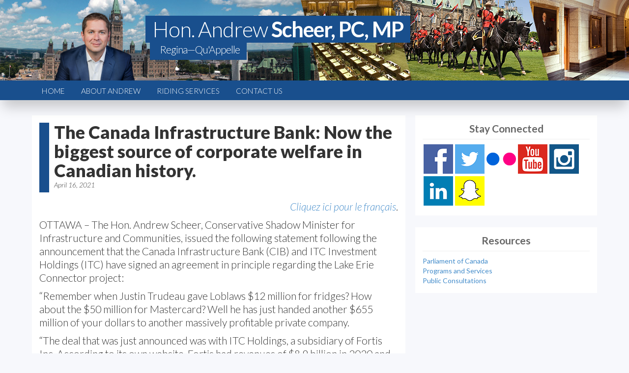

--- FILE ---
content_type: text/html; charset=UTF-8
request_url: https://www.andrewmp.ca/2021/04/16/release_corporatewelfare/
body_size: 19796
content:
<!DOCTYPE html>
<html>
<head>
    <meta name="twitter:widgets:csp" content="on">
    <meta name="viewport" content="width=device-width, initial-scale=1, maximum-scale=1">
    <title>The Canada Infrastructure Bank: Now the biggest source of corporate welfare in Canadian history. | Andrew Scheer</title>
     <style>
 @media (min-width:768px){
	 .header_wrapper{
		background-image: url(//assets.cpccaucus.ca/mandatory/header_banner_parl_2.png);
		background-repeat: no-repeat;
		background-color:#194f8d;
}
}
/*---------FOR MOBILE------*/
.m_header_content {
	background-image: url(//assets.cpccaucus.ca/mandatory/header_banner_parl_2.png);
	background-size:cover;
	background-position: center;
}
</style>	<!--[if gte IE 9]>
		<style>
			.event_time:before{
				margin-left:-50px !important;
			}
			.event_location:before{
				margin-left:-45px !important;
			}
		</style>
	<![endif]-->
	<link rel='dns-prefetch' href='//www.googletagmanager.com' />
<link rel='dns-prefetch' href='//s.w.org' />
		<script type="text/javascript">
			window._wpemojiSettings = {"baseUrl":"https:\/\/s.w.org\/images\/core\/emoji\/11.2.0\/72x72\/","ext":".png","svgUrl":"https:\/\/s.w.org\/images\/core\/emoji\/11.2.0\/svg\/","svgExt":".svg","source":{"concatemoji":"https:\/\/www.andrewmp.ca\/wp-includes\/js\/wp-emoji-release.min.js?ver=5.1.1"}};
			!function(a,b,c){function d(a,b){var c=String.fromCharCode;l.clearRect(0,0,k.width,k.height),l.fillText(c.apply(this,a),0,0);var d=k.toDataURL();l.clearRect(0,0,k.width,k.height),l.fillText(c.apply(this,b),0,0);var e=k.toDataURL();return d===e}function e(a){var b;if(!l||!l.fillText)return!1;switch(l.textBaseline="top",l.font="600 32px Arial",a){case"flag":return!(b=d([55356,56826,55356,56819],[55356,56826,8203,55356,56819]))&&(b=d([55356,57332,56128,56423,56128,56418,56128,56421,56128,56430,56128,56423,56128,56447],[55356,57332,8203,56128,56423,8203,56128,56418,8203,56128,56421,8203,56128,56430,8203,56128,56423,8203,56128,56447]),!b);case"emoji":return b=d([55358,56760,9792,65039],[55358,56760,8203,9792,65039]),!b}return!1}function f(a){var c=b.createElement("script");c.src=a,c.defer=c.type="text/javascript",b.getElementsByTagName("head")[0].appendChild(c)}var g,h,i,j,k=b.createElement("canvas"),l=k.getContext&&k.getContext("2d");for(j=Array("flag","emoji"),c.supports={everything:!0,everythingExceptFlag:!0},i=0;i<j.length;i++)c.supports[j[i]]=e(j[i]),c.supports.everything=c.supports.everything&&c.supports[j[i]],"flag"!==j[i]&&(c.supports.everythingExceptFlag=c.supports.everythingExceptFlag&&c.supports[j[i]]);c.supports.everythingExceptFlag=c.supports.everythingExceptFlag&&!c.supports.flag,c.DOMReady=!1,c.readyCallback=function(){c.DOMReady=!0},c.supports.everything||(h=function(){c.readyCallback()},b.addEventListener?(b.addEventListener("DOMContentLoaded",h,!1),a.addEventListener("load",h,!1)):(a.attachEvent("onload",h),b.attachEvent("onreadystatechange",function(){"complete"===b.readyState&&c.readyCallback()})),g=c.source||{},g.concatemoji?f(g.concatemoji):g.wpemoji&&g.twemoji&&(f(g.twemoji),f(g.wpemoji)))}(window,document,window._wpemojiSettings);
		</script>
		<style type="text/css">
img.wp-smiley,
img.emoji {
	display: inline !important;
	border: none !important;
	box-shadow: none !important;
	height: 1em !important;
	width: 1em !important;
	margin: 0 .07em !important;
	vertical-align: -0.1em !important;
	background: none !important;
	padding: 0 !important;
}
</style>
	<link rel='stylesheet' id='wp-block-library-css'  href='https://www.andrewmp.ca/wp-includes/css/dist/block-library/style.min.css?ver=5.1.1' type='text/css' media='all' />
<link rel='stylesheet' id='gfontLato-css'  href='https://fonts.googleapis.com/css?family=Lato%3A100%2C300%2C400%2C700%2C900%2C300italic%2C700italic&#038;ver=5.1.1' type='text/css' media='all' />
<link rel='stylesheet' id='bootstrapstyle-css'  href='https://maxcdn.bootstrapcdn.com/bootstrap/3.2.0/css/bootstrap.min.css?ver=5.1.1' type='text/css' media='all' />
<link rel='stylesheet' id='fancyBox-css'  href='https://www.andrewmp.ca/wp-content/themes/MANDATORY/scripts/fancybox/jquery.fancybox.css?v=2.1.5&#038;ver=5.1.1' type='text/css' media='all' />
<link rel='stylesheet' id='fancyBoxHelper-css'  href='https://www.andrewmp.ca/wp-content/themes/MANDATORY/scripts/fancybox/jquery.fancybox-thumbs.css?v=1.0.7&#038;ver=5.1.1' type='text/css' media='all' />
<link rel='stylesheet' id='mainstyles-css'  href='https://www.andrewmp.ca/wp-content/themes/MANDATORY/style.css?ver=5.1.1' type='text/css' media='all' />
<link rel='stylesheet' id='fancybox-css'  href='//assets.cpccaucus.ca/fancybox/fancybox.css?ver=5.1.1' type='text/css' media='all' />

<!-- Google Analytics snippet added by Site Kit -->
<script type='text/javascript' src='https://www.googletagmanager.com/gtag/js?id=G-0DTP4LQBFK' async></script>
<script type='text/javascript'>
window.dataLayer = window.dataLayer || [];function gtag(){dataLayer.push(arguments);}
gtag("js", new Date());
gtag("set", "developer_id.dZTNiMT", true);
gtag("config", "G-0DTP4LQBFK");
</script>

<!-- End Google Analytics snippet added by Site Kit -->
<script type='text/javascript' src='https://www.andrewmp.ca/wp-includes/js/jquery/jquery.js?ver=1.12.4'></script>
<script type='text/javascript' src='https://www.andrewmp.ca/wp-includes/js/jquery/jquery-migrate.min.js?ver=1.4.1'></script>
<script type='text/javascript' src='https://www.andrewmp.ca/wp-content/themes/MANDATORY/scripts/jwplayer/jwplayer.js?ver=5.1.1'></script>
<script type='text/javascript' src='//assets.cpccaucus.ca/scripts.js?script%5B0%5D=modernizr&#038;script%5B1%5D=cookies&#038;script%5B2%5D=jwplayer&#038;script%5B3%5D=fancybox&#038;ver=5.1.1'></script>
<link rel='https://api.w.org/' href='https://www.andrewmp.ca/wp-json/' />
<link rel="EditURI" type="application/rsd+xml" title="RSD" href="https://www.andrewmp.ca/xmlrpc.php?rsd" />
<link rel="wlwmanifest" type="application/wlwmanifest+xml" href="https://www.andrewmp.ca/wp-includes/wlwmanifest.xml" /> 
<link rel='prev' title='Les conservateurs demandent à la ministre McKenna de dévoiler sa liste de projets' href='https://www.andrewmp.ca/2021/04/13/declaration_infrastructure/' />
<link rel='next' title='Banque de l’infrastructure du Canada : la principale source de favoritisme d’État de l’histoire canadienne' href='https://www.andrewmp.ca/2021/04/16/declaration_favoritisme/' />
<meta name="generator" content="WordPress 5.1.1" />
<link rel="canonical" href="https://www.andrewmp.ca/2021/04/16/release_corporatewelfare/" />
<link rel='shortlink' href='https://www.andrewmp.ca/?p=304' />
<link rel="alternate" type="application/json+oembed" href="https://www.andrewmp.ca/wp-json/oembed/1.0/embed?url=https%3A%2F%2Fwww.andrewmp.ca%2F2021%2F04%2F16%2Frelease_corporatewelfare%2F" />
<link rel="alternate" type="text/xml+oembed" href="https://www.andrewmp.ca/wp-json/oembed/1.0/embed?url=https%3A%2F%2Fwww.andrewmp.ca%2F2021%2F04%2F16%2Frelease_corporatewelfare%2F&#038;format=xml" />
<script type="text/javascript">
(function(i,s,o,g,r,a,m){i['GoogleAnalyticsObject']=r;i[r]=i[r]||function(){
	(i[r].q=i[r].q||[]).push(arguments)},i[r].l=1*new Date();a=s.createElement(o),
	m=s.getElementsByTagName(o)[0];a.async=1;a.src=g;m.parentNode.insertBefore(a,m)
	})(window,document,'script','//www.google-analytics.com/analytics.js','ga');

ga('create', 'UA-177241857-2');
ga('send', 'pageview');
</script>
	<meta name="generator" content="Site Kit by Google 1.72.0" /><script type="text/javascript">
(function(url){
	if(/(?:Chrome\/26\.0\.1410\.63 Safari\/537\.31|WordfenceTestMonBot)/.test(navigator.userAgent)){ return; }
	var addEvent = function(evt, handler) {
		if (window.addEventListener) {
			document.addEventListener(evt, handler, false);
		} else if (window.attachEvent) {
			document.attachEvent('on' + evt, handler);
		}
	};
	var removeEvent = function(evt, handler) {
		if (window.removeEventListener) {
			document.removeEventListener(evt, handler, false);
		} else if (window.detachEvent) {
			document.detachEvent('on' + evt, handler);
		}
	};
	var evts = 'contextmenu dblclick drag dragend dragenter dragleave dragover dragstart drop keydown keypress keyup mousedown mousemove mouseout mouseover mouseup mousewheel scroll'.split(' ');
	var logHuman = function() {
		if (window.wfLogHumanRan) { return; }
		window.wfLogHumanRan = true;
		var wfscr = document.createElement('script');
		wfscr.type = 'text/javascript';
		wfscr.async = true;
		wfscr.src = url + '&r=' + Math.random();
		(document.getElementsByTagName('head')[0]||document.getElementsByTagName('body')[0]).appendChild(wfscr);
		for (var i = 0; i < evts.length; i++) {
			removeEvent(evts[i], logHuman);
		}
	};
	for (var i = 0; i < evts.length; i++) {
		addEvent(evts[i], logHuman);
	}
})('//www.andrewmp.ca/?wordfence_lh=1&hid=1E1C4FEF683CC3BABBF03960F149F015');
</script>
<!-- Google Tag Manager snippet added by Site Kit -->
<script>
			( function( w, d, s, l, i ) {
				w[l] = w[l] || [];
				w[l].push( {'gtm.start': new Date().getTime(), event: 'gtm.js'} );
				var f = d.getElementsByTagName( s )[0],
					j = d.createElement( s ), dl = l != 'dataLayer' ? '&l=' + l : '';
				j.async = true;
				j.src = 'https://www.googletagmanager.com/gtm.js?id=' + i + dl;
				f.parentNode.insertBefore( j, f );
			} )( window, document, 'script', 'dataLayer', 'GTM-TK7PXM32' );
			
</script>

<!-- End Google Tag Manager snippet added by Site Kit -->
</head>
<body class="post-template-default single single-post postid-304 single-format-standard">
<!-- /////////////////// FB VIDEO JAVASCRIPT \\\\\\\\\\\\\\\\\\\\\-->
<div id="fb-root"></div>
<script>(function(d, s, id) {
  var js, fjs = d.getElementsByTagName(s)[0];
  if (d.getElementById(id)) return;
  js = d.createElement(s); js.id = id;
  js.src = "//connect.facebook.net/en_US/sdk.js#xfbml=1&version=v2.9";
  fjs.parentNode.insertBefore(js, fjs);
}(document, 'script', 'facebook-jssdk'));</script>

<!-- /////////////////// HEADER \\\\\\\\\\\\\\\\\\\\\-->

<div class="main_wrapper">
	<div class="container-fluid">
       	<div class="row header_wrapper">
            	<div class="container">
                		<header>

<!-- /////////////////// MOBILE MENU \\\\\\\\\\\\\\\\\\\\\-->

					<div class="row">
						<div class="navbar navbar-default visible-xs m_nav_wrapper " role="navigation">
							<button class="navbar-toggle" data-toggle="collapse" data-target=".main_nav_collapse" style="z-index: 1000;">
								<span class="icon-bar"></span>
								<span class="icon-bar"></span>
								<span class="icon-bar"></span>
							</button>
							
																	<h4><a href="https://www.andrewmp.ca"><span class="m_mp_first_name">Hon. Andrew</span> <span class="m_mp_last_name bold">Scheer, PC, MP</span></a></h4>
															
							<h5>Regina—Qu&#039;Appelle</h5>
							<div class="collapse navbar-collapse main_nav_collapse">
								<nav class="m_menu">
								<ul class="list-unstyled">  
	<li><a href="https://www.andrewmp.ca">Home</a></li>    
		<li class="">
			<a href="https://www.andrewmp.ca/about/">About Andrew</a>		</li>    
		<li class="">
			<a href="https://www.andrewmp.ca/riding-services/">Riding Services</a>		</li>    
		<li class="">
			<a href="https://www.andrewmp.ca/contact-us/">Contact Us</a>		</li></ul>								</nav>
							</div><!-- collapse navbar-collapse main_nav_collapse -->
						</div> <!--navbar navbar-default navbar-header visible-xs m_nav_wrapper " role="navigation-->
					</div>

<!-- /////////////////// MAIN MENU \\\\\\\\\\\\\\\\\\\\\-->

					<hgroup class="mp_name hidden-xs">
						<div class="home_headshot">
							<img class="mp" src="//assets.cpccaucus.ca/mandatory/47008.png" />							<a href="https://www.andrewmp.ca">
																	<h1 class="mp_name_first">Hon. Andrew <span class="mp_name_last bold">Scheer, PC, MP</span></h1><br>
																<h2><span class="riding_intro_text"></span>&nbsp;&nbsp;Regina—Qu&#039;Appelle</h2>
							</a>
						</div>
					</hgroup>
					<nav class="main_nav hidden-xs">
						<ul class="list-unstyled">  
	<li><a href="https://www.andrewmp.ca">Home</a></li>    
		<li class="">
			<a href="https://www.andrewmp.ca/about/">About Andrew</a>		</li>    
		<li class="">
			<a href="https://www.andrewmp.ca/riding-services/">Riding Services</a>		</li>    
		<li class="">
			<a href="https://www.andrewmp.ca/contact-us/">Contact Us</a>		</li></ul>					</nav>
				</header>
			</div> <!-- container -->

<!-- /////////////////// MOBILE MENU CONTENT \\\\\\\\\\\\\\\\\\\\\-->
					</div> <!-- row header_wrapper -->
	</div> <!-- container-fluid -->

<!-- /////////////////// CONTENT \\\\\\\\\\\\\\\\\\\\\-->

	<div class="container content_push">
		
<!-- /////////////////// MAIN CONTENT \\\\\\\\\\\\\\\\\\\\\-->


<div class="row main_content">
	<section class="single col-md-8 no_padding border bg">
		<article class="">
		  									<header class="single_header">
						<h1>The Canada Infrastructure Bank: Now the biggest source of corporate welfare in Canadian history.</h1>
						<time>April 16, 2021</time>
					</header>
						  <div class="single_featured_img">
					</div>
				<p style="text-align: right;"><a href="https://www.andrewmp.ca/2021/04/16/declaration_favoritisme/"><em>Cliquez ici pour le français</em></a>.</p>
<p>OTTAWA – The Hon. Andrew Scheer, Conservative Shadow Minister for Infrastructure and Communities, issued the following statement following the announcement that the Canada Infrastructure Bank (CIB) and ITC Investment Holdings (ITC) have signed an agreement in principle regarding the Lake Erie Connector project:</p>
<p>“Remember when Justin Trudeau gave Loblaws $12 million for fridges? How about the $50 million for Mastercard? Well he has just handed another $655 million of your dollars to another massively profitable private company.</p>
<p>“The deal that was just announced was with ITC Holdings, a subsidiary of Fortis Inc. According to its own website, Fortis had revenues of $8.9 billion in 2020 and paid out over $800 million in dividends to its shareholders. Fortis is a massive energy company that makes huge profits. They do not need a government subsidy to build a project that they were already going to build themselves.</p>
<p>“The Canada Infrastructure Bank was supposed to be Justin Trudeau’s brilliant, new, innovative way to get private money to invest in public projects. The Infrastructure bank was supposed to leverage private sector money to get new public infrastructure built. Instead, it’s using tax dollars to build projects for billionaire private companies, which were already going to get built.</p>
<p>“This is disgusting. Every day we hear from small business owners who are losing their entire life’s work and going broke, and instead this government is giving funds to billion-dollar companies.</p>
<p>“Canada’s Conservatives call on the Liberal government and Minister Catherine McKenna to immediately table all the details of this agreement.”</p>
<p style="text-align: center;">-30-</p>
<p>For more information:<br />
Office of the Hon. Andrew Scheer, M.P.<br />
Kenzie.Potter@parl.gc.ca 613-301-0917</p>
						<div class="clearfix"></div>
		
				
		</article>
	</section> <!--  -->

<!-- /////////////////// SIDEBAR \\\\\\\\\\\\\\\\\\\\\-->

	<section class="col-md-4 sidebar no_padding">
		<aside class="widget bg">
	<article class="socnet"><header><h1>Stay Connected</h1></header><hr>
		<div class="socnets"><a href="https://www.facebook.com/AndrewScheerMP" target="_blank" rel="nofollow" class="socnet_icon facebook_icon"></a><a href="https://twitter.com/andrewscheer" target="_blank" rel="nofollow" class="socnet_icon twitter_icon"></a><a href="https://www.flickr.com/photos/andrewscheer/" target="_blank" rel="nofollow" class="socnet_icon flickr_icon"></a><a href="https://www.youtube.com/user/AndrewScheerMP" target="_blank" rel="nofollow" class="socnet_icon youtube_icon"></a><a href="https://www.instagram.com/andrewjscheer/" target="_blank" rel="nofollow" class="socnet_icon digg_icon"></a><a href="https://www.linkedin.com/in/andrew-scheer-b866979b/" target="_blank" rel="nofollow" class="socnet_icon linkedin_icon"></a><a href="https://www.snapchat.com/add/AndrewScheer" target="_blank" rel="nofollow" class="socnet_icon delicious_icon"></a>
		</div>
	</article></aside><aside class="widget bg">
<article><header><h1>Resources</h1></header><hr><a href="http://www.parl.gc.ca/">Parliament of Canada</a>
<br />
<a href="https://www.canada.ca/en/services.html">Programs and Services</a>
<br />
<a href="http://www.consultingcanadians.gc.ca/">Public Consultations</a>
</article></aside>	</section> <!-- col-md-4 sidebar no_padding -->
		</div> <!-- row -->
<hr>

	
	
	<!-- /////////////////// FOOTER SIDEBAR \\\\\\\\\\\\\\\\\\\\\-->	

			<div class="row footer_sidebar">
							</div><!-- row  footer_sidebar-->
			<div class="row">
				<hr>
			</div>
			
	<!-- /////////////////// FOOTER \\\\\\\\\\\\\\\\\\\\\-->
		
			<div class="row bottom_footer">
				<div class="footer_links">
			<span class="footer_mp_name"><a href="https://www.andrewmp.ca">Andrew Scheer</a></span>
			<span class="pull-right"></span>
			</div>			</div>
		</div> <!-- container content_push -->
	</div> <!-- main_wrapper -->
	<script>
		jQuery(document).ready(function() {
				jQuery(".fancybox-thumb").fancybox({
					padding: 0,
					prevEffect	: 'none',
					nextEffect	: 'none',
					helpers	: {
								title	: {
									type: 'outside'
								},
								thumbs	: {
									width	: 50,
									height: 50
								}
							}
			});	
		});
	</script>
	<script>
		jQuery(window).scroll(function() {
		  if (jQuery(this).scrollTop() > 10) {
			jQuery('.header_wrapper').addClass("stickit");
		  } else {
			jQuery('.header_wrapper').removeClass("stickit");
		  }
		});
	</script>
	
	
<script src="https://www.andrewmp.ca/wp-content/plugins/AAA_Q8_CORE/scripts/injector.js"></script>
<script type="text/javascript">
(function() {
	var ga = document.createElement('script'); ga.type = 'text/javascript'; ga.async = true;
	ga.src = ('https:' == document.location.protocol ? 'https://ssl' : 'http://www') + '.google-analytics.com/ga.js';
	var s = document.getElementsByTagName('script')[0]; s.parentNode.insertBefore(ga, s);
})();
</script>
			<script type="text/javascript">
		jQuery=jQuery.noConflict();
		jQuery(document).ready(function() {
			jQuery(".fancybox").fancybox();
			
				
			jQuery('.btn-navbar').on('click',function(){jQuery('#main_nav').toggle();});
		});
				
		</script>
        		<!-- Google Tag Manager (noscript) snippet added by Site Kit -->
		<noscript>
			<iframe src="https://www.googletagmanager.com/ns.html?id=GTM-TK7PXM32" height="0" width="0" style="display:none;visibility:hidden"></iframe>
		</noscript>
		<!-- End Google Tag Manager (noscript) snippet added by Site Kit -->
		<script type='text/javascript' src='https://maxcdn.bootstrapcdn.com/bootstrap/3.2.0/js/bootstrap.min.js'></script>
<script type='text/javascript' src='https://www.andrewmp.ca/wp-content/themes/MANDATORY/scripts/fancybox/jquery.fancybox.pack.js?v=2.1.5'></script>
<script type='text/javascript' src='https://www.andrewmp.ca/wp-content/themes/MANDATORY/scripts/fancybox/jquery.fancybox-thumbs.js?v=1.0.7'></script>
<script type='text/javascript' src='https://www.andrewmp.ca/wp-content/themes/MANDATORY/scripts/fancybox/jquery.fancybox-buttons.js?v=1.0.5'></script>
<script type='text/javascript' src='https://www.andrewmp.ca/wp-content/themes/MANDATORY/scripts/fancybox/jquery.fancybox-media.js?v=1.0.6'></script>
<script type='text/javascript' src='https://www.andrewmp.ca/wp-includes/js/wp-embed.min.js?ver=5.1.1'></script>

</body>
</html>

--- FILE ---
content_type: text/css
request_url: https://www.andrewmp.ca/wp-content/themes/MANDATORY/style.css?ver=5.1.1
body_size: 21575
content:
/*
Theme Name: MPWP 2.0 (Mandatory) Child
Theme URI: http://www.c-source.ca/
Description: This theme incorporates all the common elements necessary for a Member’s website and keeps a consistent, clean and minimalist look and feel throughout.
Author: CRG Web Team
Version: 2.0
Template: mpwp
Tags: Mandatory, Responsive
*/

body{background-color:#f7f8fc;font-family:Lato,sans-serif}
.glyphicon{color:#B9B9B9}
ul.scrubber li{display:none}
hr{padding:0 10px}
blockquote{overflow:hidden}
p{font-weight:300;font-size:1.5em;color:#333;line-height:1.3}
.bg{background-color:#fff}
.content_push{margin-top:10px;z-index:-1}
@media (min-width: 768px) {
.content_push{position:static;margin-top:235px}
}
.no_padding{padding:0}
.border{border-left:solid #f7f8fc 10px;border-right:solid #f7f8fc 10px}
.form-group input,textarea{border-radius:0}
.normal{font-weight:600}
.bold{font-weight:900}
.btn{border-radius:0}
.red_btn{width:100%;border-radius:0;background-color:#dd3535;font-size:1.25em;font-weight:300;color:#fff}
.red_btn:hover{background-color:#53961b;color:#fff}
.modal{background-color:none}
body.modal-open{overflow:hidden}
.modal-backdrop{background-color:#fff;opacity:.92!important}
@media (max-width: 768px) {
	.modal-backdrop{display:none;}
}
.modal-content{z-index:100!important;border-radius:0;-webkit-box-shadow:none;-moz-box-shadow:none;box-shadow:none;border:none;background-image:url(images/Splash_header.jpg);background-repeat:no-repeat}
.splash_modal{width:100%;margin:0}
.splash_header_wrapper{position:relative;height:270px}
@media(max-width:768px){
	.splash_header_wrapper{height:;}
}
.splash_header_wrapper img{position:absolute;bottom:0;width:250px}
.splash_modal header{padding-top:50px}
.splash_hr{width:100%;border:15px solid #194f8d;margin:0;margin-bottom:10px}
.splash_content{background-color:#fff}
.splash_modal h3{font-weight:700;margin-top:0}
.splash_modal input{width:100%;margin-bottom:10px;padding:5px}
.splash_mp_name{height:164px;color:#fff;letter-spacing:-1px}
.splash_mp_name h1{position:relative;font-size:3.1em;display:inline-block;padding:4px 14px;font-weight:300;background:#194f8d}
.splash_mp_name h1 span{font-weight:700}
.splash_mp_name h2{display:inline-block;position:relative;top:-30px;left:30px;font-size:1.5em;font-weight:300;padding:5px 14px 10px;background:#194f8d}
.splash_modal .btn{width:100%;margin-bottom:20px;border-radius:0;background-color:#dd3535;font-size:1.25em;font-weight:300;color:#fff}
.splash_modal .btn:hover{opacity:.8}
.splash_close{background-color:transparent;padding:20px}
.header_wrapper{height:204px;z-index:10;-webkit-box-shadow:0 9px 25px 4px rgba(0,0,0,0.84);-moz-box-shadow:0 9px 25px 4px rgba(0,0,0,0.84);box-shadow:0 20px 25px -6px rgba(0,0,0,0.2)}
@media (min-width: 768px) {
.header_wrapper{width:100%;position:fixed;}
}
@media(max-width:768px){
	.header_wrapper{height:auto;-webkit-box-shadow:none;-moz-box-shadow:none;box-shadow:none}
}
.home_headshot img{width:164px;height:164px;position:relative;left:40px}
li.lang_toggle{display:block;position:absolute!important;top:0;right:20%;padding:2px 7px;background-color:#194f8d;color:#fff!important;font-size:1em;margin-bottom:0}
.stickit .lang_toggle{display:none}
@media (min-width: 768px) {
.stickit{height:75px;z-index:100;background-image:none!important;transition:all .4s ease}
.stickit .container{height:30px;transition:all .4s ease}
.stickit .container header hgroup{height:35px;transition:all .4s ease}
.stickit{background-size:1500px 100px}
.stickit .container header hgroup a h1{font-size:2em;color:#4473a8;margin-left:-70px;margin-top:10px;transition:all .4s ease}
.stickit .container header hgroup a h2{display:none;transition:all .4s ease}
.stickit .container header hgroup .home_headshot img{display:none;transition:all .4s ease}
}
.m_nav_wrapper{z-index:1;background:#194f8d;margin-bottom:0}
.m_nav_wrapper h4 a{font-size:2em;margin-left:15px;color:#fff}
.m_nav_wrapper h4 a:hover{text-decoration:none}
.m_nav_wrapper h5{font-size:1.2em;margin-left:15px;color:#fff}
.m_mp_first_name{font-weight:300}
.m_mp_last_name{font-weight:600}
.navbar-toggle{border:none;border-radius:0}
.navbar-toggle:hover{border:none;border-radius:0}
.navbar{border:none}
.navbar-default .navbar-collapse,.navbar-default .navbar-form{border:none}
.navbar-default .navbar-toggle .icon-bar{background-color:#fff}
.navbar-toggle .icon-bar{width:30px;height:5px}
.navbar-default .navbar-toggle:hover,.navbar-default .navbar-toggle:focus{background-color:#428bca}
.main_nav_collapse{background-color:#194f8d}
.m_menu>ul>li>a{font-size:1.5em;position:relative;display:block;padding:10px 15px}
.m_menu>ul>li>a:hover,.m_menu>ul>li>a:focus{text-decoration:none;background-color:#428bca}
ul ul,ol ul{list-style-type:none}
.sub_menu li a{font-size:1em}
.sub_menu li{padding:4px 0}
.m_header_content{z-index:-1;position:relative;width:100%;height:300px;background-repeat:no-repeat}
.m_riding{max-width:40%;font-size:1.5em;color:#fff;position:absolute;top:100px;right:10px;text-align:right}
.m_riding h5{font-size:1.25em;padding:5px;background-color:#194f8d}
.m_home_headshot{position:absolute;bottom:0;left:10px;min-width:250px}
.m_home_headshot img{width:300px}
.m_share_group{position:absolute;top:357px;height:50px;width:100%;background-color:#fff}
.m_share_group a{display:inline-block;float:left;width:33.333%;min-width:140px;height:43px}
.m_share_group a img{margin-left:auto;margin-right:auto;padding-top:5px}
.m_share_group a:hover{opacity:.7}
#m_s_facebook{background-color:#3b5998}
#m_s_twitter{background-color:#3cf}
#m_s_linkedin{background-color:#006599}
.navbar-fixed-top .navbar-collapse,.navbar-fixed-bottom .navbar-collapse{max-height:1000px}
.navbar-collapse.in{overflow-y:visible}
.mp_name{height:164px;color:#fff;letter-spacing:-1px}
.mp_name a{color:#fff}
.mp_name h1{position:relative;top:-10px;left:60px;font-size:3.1em;display:inline-block;padding:4px 14px;font-weight:300;background:#194f8d}
.mp_name h1 span{font-weight:700}
.riding_intro_text{text-transform:uppercase;font-weight:700}
.mp_name h2{display:inline-block;position:relative;top:-100px;left:235px;font-size:1.5em;font-weight:300;padding:5px 14px 10px;background:#194f8d}
.main_nav a:hover{text-decoration:none}
.main_nav{height:40px;top:164px;font-size:1.1em;font-weight:300;text-transform:uppercase}
@media (min-width: 768px) and (max-width:992px) {
.main_nav{font-size:1em}
}
.main_nav ul{width:100%;margin-bottom:0}
.main_nav ul li{display:inline-block;position:relative;padding:10px 15px 9px}
.main_nav ul li.active{background-color:#2765ae}
@media (min-width: 768px) and (max-width:992px) {
.main_nav ul li{padding:10px 6px 9px}
}
.main_nav ul li:hover{background-color:#2765ae;-webkit-transition:all .2s;-moz-transition:all .2s;-ms-transition:all .2s;-o-transition:all .2s;transition:all .2s}
nav ul li a{color:#fff}
nav ul li a:hover{color:#fff;text-weight:bold}
.main_nav ul li ul{padding:0;position:absolute;top:39px;left:0;width:200px;-webkit-box-shadow:none;-moz-box-shadow:none;box-shadow:none;display:none;opacity:0;visibility:hidden;text-align:left;-webkit-transiton:opacity .2s;-moz-transition:opacity .2s;-ms-transition:opacity .2s;-o-transition:opacity .2s;-transition:opacity .2s}
.main_nav ul li ul li{background:#194f8d;display:block;color:#fff}
.main_nav ul li:hover ul{display:block;opacity:1;visibility:visible}
.flexslider{border:none;border-radius:0;box-shadow:none}
.flexslider figcaption{padding-left:15px;padding-right:15px}
.flexslider figcaption a h2{margin-top:10px;color:#000;font-style:italic;font-weight:700}
.flexslider figcaption p{font-size:1.3em;font-weight:300}
.flex-direction-nav a{height:50px}
.sub_feature_wrapper a{display:block;overflow:hidden;opacity:1}
.sub_feature_wrapper a:hover{opacity:.9;transition:all .2s}
.sub_feature_wrapper article{border-left:solid #f7f8fc 10px;border-right:solid #f7f8fc 10px;margin-bottom:24px;padding:15px}
.sub_feature_wrapper article img{width:100%}
.sub_feature_wrapper article h3{margin-top:10px;margin-bottom:5px;color:#000;font-weight:700}
.sub_feature_wrapper article time{font-style:italic}
.sub_feature_wrapper p{margin-top:10px}
.sub_feature_article_link{width:100%;font-size:1.25em;background-color:#194f8d;text-align:center}
.sub_feature_article_link a{padding:5px 0;color:#fff}
.sub_feature_article_link a:hover{background-color:#3672b8;color:#fff;text-decoration:none}
.hot_topic_wrapper{padding:0;margin-bottom:20px;background-color:#fff}
.hot_topic_title{z-index:2;position:absolute;color:#fff}
.hot_topic_wrapper h3{padding:5% 0 0 20px;margin:0}
.hot_topic_text{border-left:solid 145px #194f8d;margin:0;padding:0}
.hot_topic_text p{margin:0;padding:5px 10px}
.ht_title{font-weight:500}
@media (min-width: 768px) and (max-width: 1200px) {
.hot_topic_title{height:80px}
.hot_topic_wrapper h3{padding:25px 0 0 20px}
}
.hot_topic_wrapper .btn{margin-top:10px}
.hot_topic_wrapper button{border-radius:0;margin-right:20px}
.news_item{padding:5px 20px 15px;margin-bottom:25px}
.news_item header{padding:0 5px 5px 10px;margin-bottom:15px;border-left:solid 20px #194f8d}
@media (max-width: 992px) {
.news_item header{border-left:solid 5px #194f8d}
}
.news_item header h1{font-weight:900}
.news_item header h1 a{color:#333}
@media (max-width:992px) {
.news_item header h1{line-height:30px}
.news_item header h1 a{font-size:.8em}
}
.news_item header h1 a:hover{color:#428bca}
header time{font-style:italic}
.news_item header img{margin-left:10px;padding-right:0;border:solid thin #cecece}
.news_item header img:hover{opacity:.7;filter:alpha(opacity=40);transition:all .2s ease;-webkit-transition:all .2s;-moz-transition:all .2s;-ms-transition:all .2s;-o-transition:all .2s;transition:all .2s}
.news_item p{margin-top:-7px;font-weight:300;font-size:1.5em;color:#333}
.news_item p a{color:#00b6e3}
.news_item img{float:left;padding:0 10px 10px 0;max-width:150px}
.news_article_link{font-size:.9em;display:inline-block;padding:0 5px;transform:skewX(-10deg);-ms-transform:skewX(-10deg);-webkit-transform:skewX(-10deg);background-color:#cfcfcf;color:#fff}
.news_article_link:hover{font-weight:700}
.share_group{padding-top:15px;border-top:solid thin #cfcfcf;font-size:.75em}
.share_group a{background-image:url(images/social_horizontal_sprite.png);display:inline-block;width:120px;height:25px}
.share_group a#s_facebook{background-position:0 0;transition:all .2s}
.share_group a#s_facebook:hover{background-position:0 -25px}
.share_group a#s_twitter{background-position:-120px 0;transition:all .2s}
.share_group a#s_twitter:hover{background-position:-120px -25px}
.share_group a#s_linkedin{background-position:-240px 0;transition:all .2s}
.share_group a#s_linkedin:hover{background-position:-240px -25px}
.share_group a#s_googleplus{background-position:-360px 0;transition:all .2s}
.share_group a#s_googleplus:hover{background-position:-360px -25px}
.share_group a#s_email{background-position:-480px 0;transition:all .2s}
.share_group a#s_email:hover{background-position:-480px -25px}
.pagination{padding-left:15px}
.pager li>a{border-radius:0px;}
.widget{margin-bottom:24px;border-left:solid #f7f8fc 10px;border-right:solid #f7f8fc 10px;padding:15px}
.widget h1{margin-top:0;padding:0 20px;text-align:center;font-size:1.5em;font-weight:700;color:#686868}
.widget p{font-size:1.2em}
.widget hr{margin:10px 0}
.widget .w_photo_gallery ul li:nth-child(3n+1){clear:left}
.widget .w_photo_gallery ul{margin:0;padding-left:0;list-style-type:none}
.widget .w_photo_gallery ul li{float:left;width:33.333%;overflow:hidden}
.widget .w_photo_gallery ul li .img_wrap{max-width:150px;height:113px;overflow:hidden}
.widget .w_photo_gallery ul li a{display:block}
.widget .w_photo_gallery ul li a:hover{opacity:.8}
.widget img{max-width:100%;vertical-align:sub}
.w_search{margin-bottom:0}
.w_search input{border-radius:0;padding-left:7px;font-size:1.5em;font-weight:300}
.w_search button{border-radius:0}
.gallery div ul{padding-left:0}
.gallery div ul li{list-style-type:none}
.promo img{width:100%}
.w_recent_posts ul{padding-left:0}
.w_recent_posts ul li{list-style-type:none;border-left:solid 5px #d8d9db;margin-bottom:10px;padding-left:5px}
.w_recent_posts ul li:hover{border-left:solid 5px #194f8d}
.w_recent_posts ul li a:hover{text-decoration:none;color:#000}
.w_recent_riding_news ul{padding-left:0}
.w_recent_riding_news ul li{list-style-type:none;border-left:solid 5px #d8d9db;margin-bottom:10px;padding-left:5px}
.w_recent_riding_news ul li:hover{border-left:solid 5px #194f8d}
.w_recent_riding_news ul li a:hover{text-decoration:none;color:#000}
.w_twitter ul{padding-left:0}
.w_twitter ul li{list-style-type:none;padding:10px 0}
.w_twitter ul li:last-child{border-bottom:none}
.w_twitter ul li header{padding-bottom:5px}
.w_twitter p{background-color:#daeaf7}
.w_twitter .avatar{border-radius:5px}
.single_tweet .user{color:#000}
.single_tweet header .username{color:#cbcbcb;font-style:italic}
.single_tweet header .username:hover{text-decoration:none}
.single_tweet header .date{color:#cbcbcb;font-style:italic}
.single_tweet .tweet_text:before{content:'';position:absolute;margin-left:-17px;margin-top:-5px;border-top:solid 12px #daeaf7;border-left:solid 12px transparent}
.single_tweet .tweet_text{width:80%;padding:5px 10px;background-color:#daeaf7;margin-bottom:5px}
.single_tweet .tweet_text p{margin:0}
.tweet_actions a{background:url(images/w_tweet_actions_sprite.png);display:inline-block;width:17px;height:10px}
.tweet_actions a.q8-icon-twitter-reply{background-position:0 0}
.tweet_actions a.q8-icon-twitter-reply:hover{background-position:0 -13px}
.tweet_actions a.q8-icon-twitter-retweet{background-position:-17px 0}
.tweet_actions a.q8-icon-twitter-retweet:hover{background-position:-17px -13px}
.tweet_actions a.q8-icon-twitter-favorite{background-position:-34px 0}
.tweet_actions a.q8-icon-twitter-favorite:hover{background-position:-34px -13px}
.tweet_actions a.q8-icon-twitter-follow{background-position:-51px 0}
.tweet_actions a.q8-icon-twitter-follow:hover{background-position:-51px -13px}
.contentsss .w_twitter header h1{color:#00acee}
.socnets a{background-image:url(images/w_social_sprite.png);display:inline-block;margin:0 2px;width:60px;height:60px}
.socnets a.facebook_icon{background-position:0 0;transition:all .2s}
.socnets a.facebook_icon:hover{background-position:0 -60px}
.socnets a.twitter_icon{background-position:-60px 0;transition:all .2s}
.socnets a.twitter_icon:hover{background-position:-60px -60px}
.socnets a.flickr_icon{background-position:-420px 0;transition:all .2s}
.socnets a.flickr_icon:hover{background-position:-420px -60px}
.socnets a.youtube_icon{background-position:-240px 0;transition:all .2s}
.socnets a.youtube_icon:hover{background-position:-240px -60px}
.socnets a.rss_icon{background-position:-300px 0;transition:all .2s}
.socnets a.rss_icon:hover{background-position:-300px -60px}
.socnets a.digg_icon{background-position:-540px 0;transition:all .2s}
.socnets a.digg_icon:hover{background-position:-540px -60px}
.socnets a.linkedin_icon{background-position:-120px 0;transition:all .2s}
.socnets a.linkedin_icon:hover{background-position:-120px -60px}
.socnets a.delicious_icon{background-position:-360px 0;transition:all .2s}
.socnets a.delicious_icon:hover{background-position:-360px -60px}
.socnets a.vimeo_icon{background-position:-480px 0;transition:all .2s}
.socnets a.vimeo_icon:hover{background-position:-480px -60px}
.w_newsfeed ul{list-style-type:none;padding-left:0}
.w_newsfeed ul li{padding-left:10px;border-left:solid 1px #194f8d}
.w_newsfeed ul li h4{font-size:1.1em;margin-bottom:0}
.w_newsfeed ul li time{font-style:italic}
.w_newsfeed ul li p{font-size:1em}
.w_gplus_post img.avatar{float:left;border-radius:50%}
.w_gplus .w_gplus_post header{float:left;margin-left:5px}
.w_gplus_post h4{font-size:1.1em;margin-bottom:0}
.w_gplus_post time{font-style:normal;font-size:.9em;color:#999}
.w_gplus_post .plusone a{margin-top:8px;color:#727272;display:block;padding:5px 8px;border:solid 1px #DBDBDB;font-weight:600}
.w_gplus_post .plusone a:hover{background-color:#eee;color:#999;text-decoration:none}
.w_gplus_post_content{margin-top:60px}
.w_gplus_post_content p{font-size:1.1em}
.w_fb p{font-size:1.1em}
.w_fb_item{padding:7px 0;border-bottom:solid 1px #3b5998}
.w_fb_item:last-child{border:none}
.w_fb_item .meta{font-style:italic}
.w_fb_item time{color:#cbcbcb}
.w_fb_item .like-count{padding-left:10px;color:#cbcbcb}
.glyphicon-calendar{font-size:1em}
.events_widget_single_event{margin:0 10px}
.events_widget_single_event:hover{background-color:#f7f8fc;cursor:pointer}
.event_date{padding-top:20px;text-align:center}
.events_widget_single_event h4{color:#6486b4}
.social_ico_widget{text-align:center;padding-bottom:20px}
.social_ico_widget img{padding:0 2px}
.photo_gallery_widget img{padding:1px}
.news_items_widget{margin-top:25px}
.news_items_widget h4{font-size:1.1em;font-weight:500;color:#6486b4;margin-bottom:5px}
.news_items_widget time{margin-bottom:5px}
.news_items_widget p{margin-top:5px}
.news_items_widget_link{font-style:italic}
.twitter_widget{margin-top:25px}
.page.col-md-8{padding:15px}
.page.col-md-8 header{border-left:solid 20px #194f8d;padding:0 5px 5px 10px;margin-bottom:15px}
@media (max-width: 992px) {
.page.col-md-8 .single_header{border-left:none}
}
.page.col-md-8 header h1{margin:0;font-weight:900}
.page.col-md-8 img{float:left;margin:10px 10px 0 0;clear:both}
@media (max-width:992px) {
.page.col-md-8{margin-bottom:15px}
}
.single.col-md-8{padding:15px}
.single.col-md-8 .single_header{border-left:solid 20px #194f8d;padding:0 5px 5px 10px;margin-bottom:15px}
@media (max-width: 992px) {
.single.col-md-8 .single_header{border-left:none}
}
.single.col-md-8 .single_header h1{margin:0;font-weight:900}
.single.col-md-8 img{max-width:100%;height:auto;float:left;margin:10px 10px 0 0;clear:both;}
.single_featured_img img{width:100%;padding-bottom:15px}
@media (max-width:992px) {
.single.col-md-8{margin-bottom:15px}
}
.event_item_wrapper{margin-top:20px;position:relative;padding:15px;margin-bottom:0}
article .event_item_wrapper:first-child{margin-top:-15px}
.home .event_item_wrapper{margin-bottom:20px}
.event_title_wrapper h1{font-size:32px;margin-top:0;padding-top:13px;color:#2766ae}
.event_title_wrapper{margin-top:-20px;margin-bottom:15px;padding-left:50px;padding-bottom:20px;border-left:none!important;border-bottom:solid thin #2766ae}
.home .event_title_wrapper{padding-left:50px}
.home .event_title_wrapper h1{padding-top:25px}
.home .event_title_wrapper h1 a{font-size:32px;font-weight:600;color:#428bca}
.home .event_title_wrapper h1 a:hover{color:#2a6496}
.event_title_wrapper .event_date{display:block;width:70px;height:70px;border-radius:50px;background-color:#2766ae;color:#fff;position:absolute;top:-14px;left:-19px}
.event_time{font-size:1.1em;color:#969696;padding-right:20px}
.event_location{font-size:1.1em;color:#969696;font-style:italic}
.gMaps{position:relative;overflow:hidden}
.gMaps iframe{width:100%!important}
header .event_date{display:block;width:70px;height:70px;border-radius:50px;background-color:#2766ae;color:#fff;position:absolute;top:-14px;left:-19px}
.col-sm-6:nth-child(2n+1).photo{clear:left}
figure.photo a{display:block;overflow:hidden}
figure.photo a:hover{opacity:.8;transition:all .2s}
figure.photo p{font-size:1em}
.media_thumb_wrapper{padding:0;padding-bottom:5px;margin:0;margin-bottom:20px;border:solid #f7f8fc 15px}
.media_thumb_wrapper img{margin:0;padding:0}
.media_thumb_wrapper figcaption{padding:0 10px 5px}
.media_thumb_wrapper figcaption h4{color:rgba(0,0,0,0.6)}
.media_thumb_wrapper figcaption h5{color:rgba(0,0,0,0.2);font-style:italic;font-weight:600}
#fancybox-thumbs ul li{margin-right:5px}
.box{border-top:10px solid;border-left:1px solid #ccc!important;border-right:1px solid #ccc!important;border-bottom:1px solid #ccc!important;border-radius:0!important}
.box h2{font-size:1.5em}
.box img{float:none!important}
.box input,textarea{font-size:1.25em}
.box label{width:100%}
#step2 h2.box{border:none!important}
#remove-2{float:right}
#remove-3{float:right}
#remove-4{float:right}
#remove-5{float:right}
#remove-6{float:right}
/*iframe{z-index:-100} - FV vid hack*/
.video_player_wrapper{margin-bottom:30px}
.main_vid_caption{padding:15px}
.main_vid_caption h4{color:rgba(0,0,0,0.6)}
.main_vid_caption h5{color:rgba(0,0,0,0.2);font-style:italic;font-weight:600}
.video_item_wrapper{padding:0}
.vid_caption{padding-left:15px}
.vid_caption h5{color:rgba(0,0,0,0.2);font-style:italic;font-weight:600}
.media_thumb_wrapper.video a:before{content:url('images/vidPlayBtn.png');background-repeat:no-repeat;opacity:0;position:absolute}
.media_thumb_wrapper.video a:hover:before{opacity:.9;-moz-transition:all .5s;-ms-transition:all .5s;-o-transition:all .5s;transition:all .5s}
@media (min-width: 990px) and (max-width: 1200px) {
.media_thumb_wrapper.video a:hover:before{content:none}
}
.col-sm-6:nth-child(even).video{clear:left}
.contactform input{border-radius:0}
.contactform textarea{border-radius:0}
.contact_btn{width:130px}
.event_date{text-transform:uppercase;font-weight:900;font-style:normal;line-height:100%;color:#b9b9b9}
.event_day{font-size:2em;text-align:center}
.event_time{margin-left:25px}
.event_location{margin-left:25px}
.events_widget_single_event .event_location{margin-top:5px}
.event_time:before{background-image:url(images/clock-ico.png);content:" ";position:absolute;height:20px;width:20px;margin-left:-25px}
.event_location:before{background-image:url(images/location-ico.png);content:" ";position:absolute;height:20px;width:11px;margin-left:-20px}
.bottom_footer{padding:0 10px;margin-bottom:40px}

--- FILE ---
content_type: text/plain
request_url: https://www.google-analytics.com/j/collect?v=1&_v=j102&a=161761073&t=pageview&_s=1&dl=https%3A%2F%2Fwww.andrewmp.ca%2F2021%2F04%2F16%2Frelease_corporatewelfare%2F&ul=en-us%40posix&dt=The%20Canada%20Infrastructure%20Bank%3A%20Now%20the%20biggest%20source%20of%20corporate%20welfare%20in%20Canadian%20history.%20%7C%20Andrew%20Scheer&sr=1280x720&vp=1280x720&_u=IEBAAAABAAAAAC~&jid=1703651609&gjid=1216941897&cid=2040073270.1770039480&tid=UA-177241857-2&_gid=1753543616.1770039480&_r=1&_slc=1&z=960854336
body_size: -450
content:
2,cG-0DTP4LQBFK